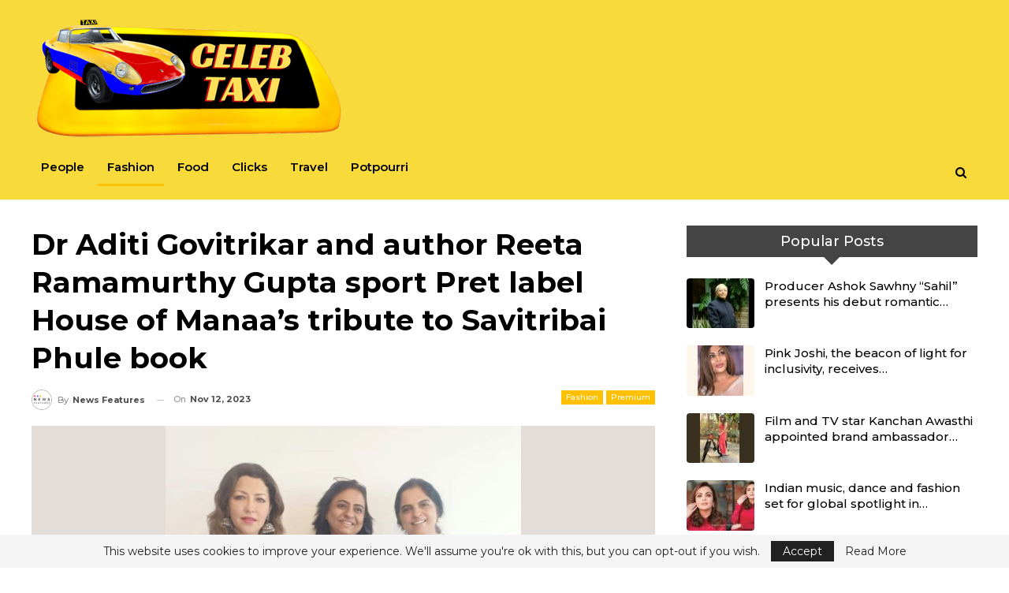

--- FILE ---
content_type: text/html; charset=UTF-8
request_url: https://celebtaxi.com/fashion/dr-aditi-govitrikar-and-author-reeta-ramamurthy-gupta-sport-pret-label-house-of-manaas-tribute-to-savitribai-phule-book/
body_size: 83259
content:
	<!DOCTYPE html>
		<!--[if IE 8]>
	<html class="ie ie8" lang="en-GB"> <![endif]-->
	<!--[if IE 9]>
	<html class="ie ie9" lang="en-GB"> <![endif]-->
	<!--[if gt IE 9]><!-->
<html lang="en-GB"> <!--<![endif]-->
	<head>
				<meta charset="UTF-8">
		<meta http-equiv="X-UA-Compatible" content="IE=edge">
		<meta name="viewport" content="width=device-width, initial-scale=1.0">
		<link rel="pingback" href="https://celebtaxi.com/xmlrpc.php"/>

		<title>Dr Aditi Govitrikar and author Reeta Ramamurthy Gupta sport Pret label House of Manaa&#039;s tribute to Savitribai Phule book - Celeb Taxi</title>
<meta name='robots' content='max-image-preview:large' />

<!-- This site is optimized with the Yoast SEO Premium plugin v13.3 - https://yoast.com/wordpress/plugins/seo/ -->
<meta name="robots" content="max-snippet:-1, max-image-preview:large, max-video-preview:-1"/>
<link rel="canonical" href="https://celebtaxi.com/fashion/dr-aditi-govitrikar-and-author-reeta-ramamurthy-gupta-sport-pret-label-house-of-manaas-tribute-to-savitribai-phule-book/" />
<meta property="og:locale" content="en_GB" />
<meta property="og:type" content="article" />
<meta property="og:title" content="Dr Aditi Govitrikar and author Reeta Ramamurthy Gupta sport Pret label House of Manaa&#039;s tribute to Savitribai Phule book - Celeb Taxi" />
<meta property="og:description" content="For the first time ever, a book cover has inspired a fashion line. Limited edition kurtis Featuring the Cover of Reeta Ramamurthy Gupta’s &#8220;Savitribai Phule: Her Life, Her Relationships, Her Legacy,&#8221; published by Harper Collins are the rage! Mumbai (Maharashtra) [India]: In a delightful fusion of literature and fashion, pret label House of Manaa joined &hellip;" />
<meta property="og:url" content="https://celebtaxi.com/fashion/dr-aditi-govitrikar-and-author-reeta-ramamurthy-gupta-sport-pret-label-house-of-manaas-tribute-to-savitribai-phule-book/" />
<meta property="og:site_name" content="Celeb Taxi" />
<meta property="article:tag" content="Bela Chitalia" />
<meta property="article:tag" content="Dr Aditi Govitrikar" />
<meta property="article:tag" content="House of Manaa" />
<meta property="article:tag" content="Reeta Ramamu" />
<meta property="article:tag" content="Savitribai Phule" />
<meta property="article:section" content="Fashion" />
<meta property="article:published_time" content="2023-11-12T03:31:22+00:00" />
<meta property="article:modified_time" content="2023-11-12T04:10:40+00:00" />
<meta property="og:updated_time" content="2023-11-12T04:10:40+00:00" />
<meta property="og:image" content="https://celebtaxi.com/wp-content/uploads/2023/11/dr-aditi-govitrikar-and-author-reeta-ramamurthy-gupta-sport-pret-label-house-of-maanas-tribute-to-savitribai-phule-book.jpg" />
<meta property="og:image:secure_url" content="https://celebtaxi.com/wp-content/uploads/2023/11/dr-aditi-govitrikar-and-author-reeta-ramamurthy-gupta-sport-pret-label-house-of-maanas-tribute-to-savitribai-phule-book.jpg" />
<meta property="og:image:width" content="1200" />
<meta property="og:image:height" content="675" />
<meta name="twitter:card" content="summary_large_image" />
<meta name="twitter:description" content="For the first time ever, a book cover has inspired a fashion line. Limited edition kurtis Featuring the Cover of Reeta Ramamurthy Gupta’s &#8220;Savitribai Phule: Her Life, Her Relationships, Her Legacy,&#8221; published by Harper Collins are the rage! Mumbai (Maharashtra) [India]: In a delightful fusion of literature and fashion, pret label House of Manaa joined [&hellip;]" />
<meta name="twitter:title" content="Dr Aditi Govitrikar and author Reeta Ramamurthy Gupta sport Pret label House of Manaa&#039;s tribute to Savitribai Phule book - Celeb Taxi" />
<meta name="twitter:image" content="https://celebtaxi.com/wp-content/uploads/2023/11/dr-aditi-govitrikar-and-author-reeta-ramamurthy-gupta-sport-pret-label-house-of-maanas-tribute-to-savitribai-phule-book.jpg" />
<script type='application/ld+json' class='yoast-schema-graph yoast-schema-graph--main'>{"@context":"https://schema.org","@graph":[{"@type":"WebSite","@id":"https://celebtaxi.com/#website","url":"https://celebtaxi.com/","name":"Celeb Taxi","inLanguage":"en-GB","potentialAction":[{"@type":"SearchAction","target":"https://celebtaxi.com/?s={search_term_string}","query-input":"required name=search_term_string"}]},{"@type":"ImageObject","@id":"https://celebtaxi.com/fashion/dr-aditi-govitrikar-and-author-reeta-ramamurthy-gupta-sport-pret-label-house-of-manaas-tribute-to-savitribai-phule-book/#primaryimage","inLanguage":"en-GB","url":"https://celebtaxi.com/wp-content/uploads/2023/11/dr-aditi-govitrikar-and-author-reeta-ramamurthy-gupta-sport-pret-label-house-of-maanas-tribute-to-savitribai-phule-book.jpg","width":1200,"height":675},{"@type":"WebPage","@id":"https://celebtaxi.com/fashion/dr-aditi-govitrikar-and-author-reeta-ramamurthy-gupta-sport-pret-label-house-of-manaas-tribute-to-savitribai-phule-book/#webpage","url":"https://celebtaxi.com/fashion/dr-aditi-govitrikar-and-author-reeta-ramamurthy-gupta-sport-pret-label-house-of-manaas-tribute-to-savitribai-phule-book/","name":"Dr Aditi Govitrikar and author Reeta Ramamurthy Gupta sport Pret label House of Manaa&#039;s tribute to Savitribai Phule book - Celeb Taxi","isPartOf":{"@id":"https://celebtaxi.com/#website"},"inLanguage":"en-GB","primaryImageOfPage":{"@id":"https://celebtaxi.com/fashion/dr-aditi-govitrikar-and-author-reeta-ramamurthy-gupta-sport-pret-label-house-of-manaas-tribute-to-savitribai-phule-book/#primaryimage"},"datePublished":"2023-11-12T03:31:22+00:00","dateModified":"2023-11-12T04:10:40+00:00","author":{"@id":"https://celebtaxi.com/#/schema/person/e0b48b25fe73f97e3b58c164b3c6ad42"},"potentialAction":[{"@type":"ReadAction","target":["https://celebtaxi.com/fashion/dr-aditi-govitrikar-and-author-reeta-ramamurthy-gupta-sport-pret-label-house-of-manaas-tribute-to-savitribai-phule-book/"]}]},{"@type":["Person"],"@id":"https://celebtaxi.com/#/schema/person/e0b48b25fe73f97e3b58c164b3c6ad42","name":"News Features","image":{"@type":"ImageObject","@id":"https://celebtaxi.com/#authorlogo","inLanguage":"en-GB","url":"https://secure.gravatar.com/avatar/03243c13f42c19a9587ea2cbd11c3d8df5e4d312bbc773cca6c6814aeab45fca?s=96&d=mm&r=g","caption":"News Features"},"description":"News Features covers the whole spectrum of news, including national, world, business, tech, sports, travel, fashion, music and entertainment news.","sameAs":[]}]}</script>
<!-- / Yoast SEO Premium plugin. -->

<link rel='dns-prefetch' href='//fonts.googleapis.com' />
<link rel="alternate" type="application/rss+xml" title="Celeb Taxi &raquo; Feed" href="https://celebtaxi.com/feed/" />
<link rel="alternate" type="application/rss+xml" title="Celeb Taxi &raquo; Comments Feed" href="https://celebtaxi.com/comments/feed/" />
<link rel="alternate" type="application/rss+xml" title="Celeb Taxi &raquo; Dr Aditi Govitrikar and author Reeta Ramamurthy Gupta sport Pret label House of Manaa&#8217;s tribute to Savitribai Phule book Comments Feed" href="https://celebtaxi.com/fashion/dr-aditi-govitrikar-and-author-reeta-ramamurthy-gupta-sport-pret-label-house-of-manaas-tribute-to-savitribai-phule-book/feed/" />
<link rel="alternate" title="oEmbed (JSON)" type="application/json+oembed" href="https://celebtaxi.com/wp-json/oembed/1.0/embed?url=https%3A%2F%2Fcelebtaxi.com%2Ffashion%2Fdr-aditi-govitrikar-and-author-reeta-ramamurthy-gupta-sport-pret-label-house-of-manaas-tribute-to-savitribai-phule-book%2F" />
<link rel="alternate" title="oEmbed (XML)" type="text/xml+oembed" href="https://celebtaxi.com/wp-json/oembed/1.0/embed?url=https%3A%2F%2Fcelebtaxi.com%2Ffashion%2Fdr-aditi-govitrikar-and-author-reeta-ramamurthy-gupta-sport-pret-label-house-of-manaas-tribute-to-savitribai-phule-book%2F&#038;format=xml" />
<style id='wp-img-auto-sizes-contain-inline-css' type='text/css'>
img:is([sizes=auto i],[sizes^="auto," i]){contain-intrinsic-size:3000px 1500px}
/*# sourceURL=wp-img-auto-sizes-contain-inline-css */
</style>
<style id='wp-emoji-styles-inline-css' type='text/css'>

	img.wp-smiley, img.emoji {
		display: inline !important;
		border: none !important;
		box-shadow: none !important;
		height: 1em !important;
		width: 1em !important;
		margin: 0 0.07em !important;
		vertical-align: -0.1em !important;
		background: none !important;
		padding: 0 !important;
	}
/*# sourceURL=wp-emoji-styles-inline-css */
</style>
<style id='wp-block-library-inline-css' type='text/css'>
:root{--wp-block-synced-color:#7a00df;--wp-block-synced-color--rgb:122,0,223;--wp-bound-block-color:var(--wp-block-synced-color);--wp-editor-canvas-background:#ddd;--wp-admin-theme-color:#007cba;--wp-admin-theme-color--rgb:0,124,186;--wp-admin-theme-color-darker-10:#006ba1;--wp-admin-theme-color-darker-10--rgb:0,107,160.5;--wp-admin-theme-color-darker-20:#005a87;--wp-admin-theme-color-darker-20--rgb:0,90,135;--wp-admin-border-width-focus:2px}@media (min-resolution:192dpi){:root{--wp-admin-border-width-focus:1.5px}}.wp-element-button{cursor:pointer}:root .has-very-light-gray-background-color{background-color:#eee}:root .has-very-dark-gray-background-color{background-color:#313131}:root .has-very-light-gray-color{color:#eee}:root .has-very-dark-gray-color{color:#313131}:root .has-vivid-green-cyan-to-vivid-cyan-blue-gradient-background{background:linear-gradient(135deg,#00d084,#0693e3)}:root .has-purple-crush-gradient-background{background:linear-gradient(135deg,#34e2e4,#4721fb 50%,#ab1dfe)}:root .has-hazy-dawn-gradient-background{background:linear-gradient(135deg,#faaca8,#dad0ec)}:root .has-subdued-olive-gradient-background{background:linear-gradient(135deg,#fafae1,#67a671)}:root .has-atomic-cream-gradient-background{background:linear-gradient(135deg,#fdd79a,#004a59)}:root .has-nightshade-gradient-background{background:linear-gradient(135deg,#330968,#31cdcf)}:root .has-midnight-gradient-background{background:linear-gradient(135deg,#020381,#2874fc)}:root{--wp--preset--font-size--normal:16px;--wp--preset--font-size--huge:42px}.has-regular-font-size{font-size:1em}.has-larger-font-size{font-size:2.625em}.has-normal-font-size{font-size:var(--wp--preset--font-size--normal)}.has-huge-font-size{font-size:var(--wp--preset--font-size--huge)}.has-text-align-center{text-align:center}.has-text-align-left{text-align:left}.has-text-align-right{text-align:right}.has-fit-text{white-space:nowrap!important}#end-resizable-editor-section{display:none}.aligncenter{clear:both}.items-justified-left{justify-content:flex-start}.items-justified-center{justify-content:center}.items-justified-right{justify-content:flex-end}.items-justified-space-between{justify-content:space-between}.screen-reader-text{border:0;clip-path:inset(50%);height:1px;margin:-1px;overflow:hidden;padding:0;position:absolute;width:1px;word-wrap:normal!important}.screen-reader-text:focus{background-color:#ddd;clip-path:none;color:#444;display:block;font-size:1em;height:auto;left:5px;line-height:normal;padding:15px 23px 14px;text-decoration:none;top:5px;width:auto;z-index:100000}html :where(.has-border-color){border-style:solid}html :where([style*=border-top-color]){border-top-style:solid}html :where([style*=border-right-color]){border-right-style:solid}html :where([style*=border-bottom-color]){border-bottom-style:solid}html :where([style*=border-left-color]){border-left-style:solid}html :where([style*=border-width]){border-style:solid}html :where([style*=border-top-width]){border-top-style:solid}html :where([style*=border-right-width]){border-right-style:solid}html :where([style*=border-bottom-width]){border-bottom-style:solid}html :where([style*=border-left-width]){border-left-style:solid}html :where(img[class*=wp-image-]){height:auto;max-width:100%}:where(figure){margin:0 0 1em}html :where(.is-position-sticky){--wp-admin--admin-bar--position-offset:var(--wp-admin--admin-bar--height,0px)}@media screen and (max-width:600px){html :where(.is-position-sticky){--wp-admin--admin-bar--position-offset:0px}}

/*# sourceURL=wp-block-library-inline-css */
</style><style id='global-styles-inline-css' type='text/css'>
:root{--wp--preset--aspect-ratio--square: 1;--wp--preset--aspect-ratio--4-3: 4/3;--wp--preset--aspect-ratio--3-4: 3/4;--wp--preset--aspect-ratio--3-2: 3/2;--wp--preset--aspect-ratio--2-3: 2/3;--wp--preset--aspect-ratio--16-9: 16/9;--wp--preset--aspect-ratio--9-16: 9/16;--wp--preset--color--black: #000000;--wp--preset--color--cyan-bluish-gray: #abb8c3;--wp--preset--color--white: #ffffff;--wp--preset--color--pale-pink: #f78da7;--wp--preset--color--vivid-red: #cf2e2e;--wp--preset--color--luminous-vivid-orange: #ff6900;--wp--preset--color--luminous-vivid-amber: #fcb900;--wp--preset--color--light-green-cyan: #7bdcb5;--wp--preset--color--vivid-green-cyan: #00d084;--wp--preset--color--pale-cyan-blue: #8ed1fc;--wp--preset--color--vivid-cyan-blue: #0693e3;--wp--preset--color--vivid-purple: #9b51e0;--wp--preset--gradient--vivid-cyan-blue-to-vivid-purple: linear-gradient(135deg,rgb(6,147,227) 0%,rgb(155,81,224) 100%);--wp--preset--gradient--light-green-cyan-to-vivid-green-cyan: linear-gradient(135deg,rgb(122,220,180) 0%,rgb(0,208,130) 100%);--wp--preset--gradient--luminous-vivid-amber-to-luminous-vivid-orange: linear-gradient(135deg,rgb(252,185,0) 0%,rgb(255,105,0) 100%);--wp--preset--gradient--luminous-vivid-orange-to-vivid-red: linear-gradient(135deg,rgb(255,105,0) 0%,rgb(207,46,46) 100%);--wp--preset--gradient--very-light-gray-to-cyan-bluish-gray: linear-gradient(135deg,rgb(238,238,238) 0%,rgb(169,184,195) 100%);--wp--preset--gradient--cool-to-warm-spectrum: linear-gradient(135deg,rgb(74,234,220) 0%,rgb(151,120,209) 20%,rgb(207,42,186) 40%,rgb(238,44,130) 60%,rgb(251,105,98) 80%,rgb(254,248,76) 100%);--wp--preset--gradient--blush-light-purple: linear-gradient(135deg,rgb(255,206,236) 0%,rgb(152,150,240) 100%);--wp--preset--gradient--blush-bordeaux: linear-gradient(135deg,rgb(254,205,165) 0%,rgb(254,45,45) 50%,rgb(107,0,62) 100%);--wp--preset--gradient--luminous-dusk: linear-gradient(135deg,rgb(255,203,112) 0%,rgb(199,81,192) 50%,rgb(65,88,208) 100%);--wp--preset--gradient--pale-ocean: linear-gradient(135deg,rgb(255,245,203) 0%,rgb(182,227,212) 50%,rgb(51,167,181) 100%);--wp--preset--gradient--electric-grass: linear-gradient(135deg,rgb(202,248,128) 0%,rgb(113,206,126) 100%);--wp--preset--gradient--midnight: linear-gradient(135deg,rgb(2,3,129) 0%,rgb(40,116,252) 100%);--wp--preset--font-size--small: 13px;--wp--preset--font-size--medium: 20px;--wp--preset--font-size--large: 36px;--wp--preset--font-size--x-large: 42px;--wp--preset--spacing--20: 0.44rem;--wp--preset--spacing--30: 0.67rem;--wp--preset--spacing--40: 1rem;--wp--preset--spacing--50: 1.5rem;--wp--preset--spacing--60: 2.25rem;--wp--preset--spacing--70: 3.38rem;--wp--preset--spacing--80: 5.06rem;--wp--preset--shadow--natural: 6px 6px 9px rgba(0, 0, 0, 0.2);--wp--preset--shadow--deep: 12px 12px 50px rgba(0, 0, 0, 0.4);--wp--preset--shadow--sharp: 6px 6px 0px rgba(0, 0, 0, 0.2);--wp--preset--shadow--outlined: 6px 6px 0px -3px rgb(255, 255, 255), 6px 6px rgb(0, 0, 0);--wp--preset--shadow--crisp: 6px 6px 0px rgb(0, 0, 0);}:where(.is-layout-flex){gap: 0.5em;}:where(.is-layout-grid){gap: 0.5em;}body .is-layout-flex{display: flex;}.is-layout-flex{flex-wrap: wrap;align-items: center;}.is-layout-flex > :is(*, div){margin: 0;}body .is-layout-grid{display: grid;}.is-layout-grid > :is(*, div){margin: 0;}:where(.wp-block-columns.is-layout-flex){gap: 2em;}:where(.wp-block-columns.is-layout-grid){gap: 2em;}:where(.wp-block-post-template.is-layout-flex){gap: 1.25em;}:where(.wp-block-post-template.is-layout-grid){gap: 1.25em;}.has-black-color{color: var(--wp--preset--color--black) !important;}.has-cyan-bluish-gray-color{color: var(--wp--preset--color--cyan-bluish-gray) !important;}.has-white-color{color: var(--wp--preset--color--white) !important;}.has-pale-pink-color{color: var(--wp--preset--color--pale-pink) !important;}.has-vivid-red-color{color: var(--wp--preset--color--vivid-red) !important;}.has-luminous-vivid-orange-color{color: var(--wp--preset--color--luminous-vivid-orange) !important;}.has-luminous-vivid-amber-color{color: var(--wp--preset--color--luminous-vivid-amber) !important;}.has-light-green-cyan-color{color: var(--wp--preset--color--light-green-cyan) !important;}.has-vivid-green-cyan-color{color: var(--wp--preset--color--vivid-green-cyan) !important;}.has-pale-cyan-blue-color{color: var(--wp--preset--color--pale-cyan-blue) !important;}.has-vivid-cyan-blue-color{color: var(--wp--preset--color--vivid-cyan-blue) !important;}.has-vivid-purple-color{color: var(--wp--preset--color--vivid-purple) !important;}.has-black-background-color{background-color: var(--wp--preset--color--black) !important;}.has-cyan-bluish-gray-background-color{background-color: var(--wp--preset--color--cyan-bluish-gray) !important;}.has-white-background-color{background-color: var(--wp--preset--color--white) !important;}.has-pale-pink-background-color{background-color: var(--wp--preset--color--pale-pink) !important;}.has-vivid-red-background-color{background-color: var(--wp--preset--color--vivid-red) !important;}.has-luminous-vivid-orange-background-color{background-color: var(--wp--preset--color--luminous-vivid-orange) !important;}.has-luminous-vivid-amber-background-color{background-color: var(--wp--preset--color--luminous-vivid-amber) !important;}.has-light-green-cyan-background-color{background-color: var(--wp--preset--color--light-green-cyan) !important;}.has-vivid-green-cyan-background-color{background-color: var(--wp--preset--color--vivid-green-cyan) !important;}.has-pale-cyan-blue-background-color{background-color: var(--wp--preset--color--pale-cyan-blue) !important;}.has-vivid-cyan-blue-background-color{background-color: var(--wp--preset--color--vivid-cyan-blue) !important;}.has-vivid-purple-background-color{background-color: var(--wp--preset--color--vivid-purple) !important;}.has-black-border-color{border-color: var(--wp--preset--color--black) !important;}.has-cyan-bluish-gray-border-color{border-color: var(--wp--preset--color--cyan-bluish-gray) !important;}.has-white-border-color{border-color: var(--wp--preset--color--white) !important;}.has-pale-pink-border-color{border-color: var(--wp--preset--color--pale-pink) !important;}.has-vivid-red-border-color{border-color: var(--wp--preset--color--vivid-red) !important;}.has-luminous-vivid-orange-border-color{border-color: var(--wp--preset--color--luminous-vivid-orange) !important;}.has-luminous-vivid-amber-border-color{border-color: var(--wp--preset--color--luminous-vivid-amber) !important;}.has-light-green-cyan-border-color{border-color: var(--wp--preset--color--light-green-cyan) !important;}.has-vivid-green-cyan-border-color{border-color: var(--wp--preset--color--vivid-green-cyan) !important;}.has-pale-cyan-blue-border-color{border-color: var(--wp--preset--color--pale-cyan-blue) !important;}.has-vivid-cyan-blue-border-color{border-color: var(--wp--preset--color--vivid-cyan-blue) !important;}.has-vivid-purple-border-color{border-color: var(--wp--preset--color--vivid-purple) !important;}.has-vivid-cyan-blue-to-vivid-purple-gradient-background{background: var(--wp--preset--gradient--vivid-cyan-blue-to-vivid-purple) !important;}.has-light-green-cyan-to-vivid-green-cyan-gradient-background{background: var(--wp--preset--gradient--light-green-cyan-to-vivid-green-cyan) !important;}.has-luminous-vivid-amber-to-luminous-vivid-orange-gradient-background{background: var(--wp--preset--gradient--luminous-vivid-amber-to-luminous-vivid-orange) !important;}.has-luminous-vivid-orange-to-vivid-red-gradient-background{background: var(--wp--preset--gradient--luminous-vivid-orange-to-vivid-red) !important;}.has-very-light-gray-to-cyan-bluish-gray-gradient-background{background: var(--wp--preset--gradient--very-light-gray-to-cyan-bluish-gray) !important;}.has-cool-to-warm-spectrum-gradient-background{background: var(--wp--preset--gradient--cool-to-warm-spectrum) !important;}.has-blush-light-purple-gradient-background{background: var(--wp--preset--gradient--blush-light-purple) !important;}.has-blush-bordeaux-gradient-background{background: var(--wp--preset--gradient--blush-bordeaux) !important;}.has-luminous-dusk-gradient-background{background: var(--wp--preset--gradient--luminous-dusk) !important;}.has-pale-ocean-gradient-background{background: var(--wp--preset--gradient--pale-ocean) !important;}.has-electric-grass-gradient-background{background: var(--wp--preset--gradient--electric-grass) !important;}.has-midnight-gradient-background{background: var(--wp--preset--gradient--midnight) !important;}.has-small-font-size{font-size: var(--wp--preset--font-size--small) !important;}.has-medium-font-size{font-size: var(--wp--preset--font-size--medium) !important;}.has-large-font-size{font-size: var(--wp--preset--font-size--large) !important;}.has-x-large-font-size{font-size: var(--wp--preset--font-size--x-large) !important;}
/*# sourceURL=global-styles-inline-css */
</style>

<style id='classic-theme-styles-inline-css' type='text/css'>
/*! This file is auto-generated */
.wp-block-button__link{color:#fff;background-color:#32373c;border-radius:9999px;box-shadow:none;text-decoration:none;padding:calc(.667em + 2px) calc(1.333em + 2px);font-size:1.125em}.wp-block-file__button{background:#32373c;color:#fff;text-decoration:none}
/*# sourceURL=/wp-includes/css/classic-themes.min.css */
</style>
<link rel='stylesheet' id='publisher-child-css' href='https://celebtaxi.com/wp-content/themes/publisher-child/style.css?ver=1.0.0' type='text/css' media='all' />
<link rel='stylesheet' id='better-framework-main-fonts-css' href='https://fonts.googleapis.com/css?family=Montserrat:400,500,600,700%7CRoboto:400,500,400italic%7CLato:400&#038;display=swap' type='text/css' media='all' />
<script type="text/javascript" src="https://celebtaxi.com/wp-includes/js/jquery/jquery.min.js?ver=3.7.1" id="jquery-core-js"></script>
<script type="text/javascript" src="https://celebtaxi.com/wp-includes/js/jquery/jquery-migrate.min.js?ver=3.4.1" id="jquery-migrate-js"></script>
<link rel="https://api.w.org/" href="https://celebtaxi.com/wp-json/" /><link rel="alternate" title="JSON" type="application/json" href="https://celebtaxi.com/wp-json/wp/v2/posts/1745" /><link rel="EditURI" type="application/rsd+xml" title="RSD" href="https://celebtaxi.com/xmlrpc.php?rsd" />
<meta name="generator" content="WordPress 6.9" />
<link rel='shortlink' href='https://celebtaxi.com/?p=1745' />
    <style type="text/css">
        #cseo-product-gallery {
            width: 500pt;
            margin: 0 auto;
            padding: 20pt;
            border-color: #ccc;
            border-width: 1pt;
            border-style: solid;
            border-radius: 4pt;
        }
        #cseo-product-galley-fullimage {
            list-style: none;
            width: auto;
            height: 400pt;
            margin: 0pt;
            padding: 0pt;
            overflow: hidden;
        }
        #cseo-product-galley-fullimage li img {
            display: block;
            margin: 0 auto;
            width: auto;
            height: 400pt;
        }
        #cseo-product-galley-thumbimage {
            list-style: none;
            overflow: hidden;
            float: left;
        }
        #cseo-product-galley-thumbimage li {
            float: left;
        }
        #cseo-product-galley-thumbimage li img {
            position:relative;
            float: left;
            border: 1pt solid white;
            opacity: 0.7;
            width: auto;
            height: 50pt;
            border-style: solid;
            border-width: 1px;
            border-color: transparent;
        }
        #cseo-product-galley-thumbimage li img:hover {
            opacity: 1;
            border-style: solid;
            border-color: #eee;
        }
        .cseo-product-galley-button {
            font-family: Arial,Helvetica,sans-serif;
            font-size: 32pt;
            font-weight: bold;
            box-shadow: 1pt 1pt 1pt 0 rgba(0, 0, 0, 0.4);
            border-radius :12pt;
            background-image: linear-gradient(#ffe700, #ff9700);
            text-decoration: none !important;
            cursor: pointer;
            color: black !important;
            border-width: 2pt;
            border-style: solid;
            border-color: #ff9100;
            padding: 12pt 28pt;
        }
        .cseo-product-galley-button:hover {
            margin: 1pt 1pt;
            color: black;
            background-image: linear-gradient(#ffd700, #ff8700);
        }
    </style>
    <meta name="generator" content="Powered by WPBakery Page Builder - drag and drop page builder for WordPress."/>
<script type="application/ld+json">{
    "@context": "http://schema.org/",
    "@type": "Organization",
    "@id": "#organization",
    "logo": {
        "@type": "ImageObject",
        "url": "https://celebtaxi.com/wp-content/uploads/2022/02/Celeb-Taxi-New-Logo-10.png"
    },
    "url": "https://celebtaxi.com/",
    "name": "Celeb Taxi",
    "description": ""
}</script>
<script type="application/ld+json">{
    "@context": "http://schema.org/",
    "@type": "WebSite",
    "name": "Celeb Taxi",
    "alternateName": "",
    "url": "https://celebtaxi.com/"
}</script>
<script type="application/ld+json">{
    "@context": "http://schema.org/",
    "@type": "NewsArticle",
    "headline": "Dr Aditi Govitrikar and author Reeta Ramamurthy Gupta sport Pret label House of Manaa's tribute to Savitribai Phule book",
    "description": "For the first time ever, a book cover has inspired a fashion line.Limited edition kurtis Featuring the Cover of Reeta Ramamurthy Gupta\u2019s \"Savitribai Phule: Her Life, Her Relationships, Her Legacy,\" published by Harper Collins are the rage!Mumbai (Mah",
    "datePublished": "2023-11-12",
    "dateModified": "2023-11-12",
    "author": {
        "@type": "Person",
        "@id": "#person-NewsFeatures",
        "name": "News Features"
    },
    "image": "https://celebtaxi.com/wp-content/uploads/2023/11/dr-aditi-govitrikar-and-author-reeta-ramamurthy-gupta-sport-pret-label-house-of-maanas-tribute-to-savitribai-phule-book.jpg",
    "interactionStatistic": [
        {
            "@type": "InteractionCounter",
            "interactionType": "http://schema.org/CommentAction",
            "userInteractionCount": "0"
        }
    ],
    "publisher": {
        "@id": "#organization"
    },
    "mainEntityOfPage": "https://celebtaxi.com/fashion/dr-aditi-govitrikar-and-author-reeta-ramamurthy-gupta-sport-pret-label-house-of-manaas-tribute-to-savitribai-phule-book/"
}</script>
<link rel='stylesheet' id='bf-minifed-css-1' href='https://celebtaxi.com/wp-content/bs-booster-cache/9ccf09ffdbd523c509508c82babbc226.css' type='text/css' media='all' />
<link rel='stylesheet' id='7.11.0-1767771166' href='https://celebtaxi.com/wp-content/bs-booster-cache/113284042148dee415634ce0fd69cc85.css' type='text/css' media='all' />
<link rel="icon" href="https://celebtaxi.com/wp-content/uploads/2022/02/cropped-Celeb-Taxi-New-favicon-10-32x32.png" sizes="32x32" />
<link rel="icon" href="https://celebtaxi.com/wp-content/uploads/2022/02/cropped-Celeb-Taxi-New-favicon-10-192x192.png" sizes="192x192" />
<link rel="apple-touch-icon" href="https://celebtaxi.com/wp-content/uploads/2022/02/cropped-Celeb-Taxi-New-favicon-10-180x180.png" />
<meta name="msapplication-TileImage" content="https://celebtaxi.com/wp-content/uploads/2022/02/cropped-Celeb-Taxi-New-favicon-10-270x270.png" />
<noscript><style> .wpb_animate_when_almost_visible { opacity: 1; }</style></noscript>	</head>

<body class="wp-singular post-template-default single single-post postid-1745 single-format-standard wp-theme-publisher wp-child-theme-publisher-child bs-theme bs-publisher bs-publisher-funny-mag ltr close-rh page-layout-2-col page-layout-2-col-right full-width active-sticky-sidebar main-menu-sticky-smart main-menu-boxed active-ajax-search single-prim-cat-86 single-cat-86 single-cat-165  wpb-js-composer js-comp-ver-6.7.0 vc_responsive bs-ll-a" dir="ltr">
		<div class="main-wrap content-main-wrap">
			<header id="header" class="site-header header-style-2 boxed" itemscope="itemscope" itemtype="https://schema.org/WPHeader">

				<div class="header-inner">
			<div class="content-wrap">
				<div class="container">
					<div class="row">
						<div class="row-height">
							<div class="logo-col col-xs-12">
								<div class="col-inside">
									<div id="site-branding" class="site-branding">
	<p  id="site-title" class="logo h1 img-logo">
	<a href="https://celebtaxi.com/" itemprop="url" rel="home">
					<img id="site-logo" src="https://celebtaxi.com/wp-content/uploads/2022/02/Celeb-Taxi-New-Logo-10.png"
			     alt="Celeb Taxi"  />

			<span class="site-title">Celeb Taxi - </span>
				</a>
</p>
</div><!-- .site-branding -->
								</div>
							</div>
													</div>
					</div>
				</div>
			</div>
		</div>

		<div id="menu-main" class="menu main-menu-wrapper show-search-item menu-actions-btn-width-1" role="navigation" itemscope="itemscope" itemtype="https://schema.org/SiteNavigationElement">
	<div class="main-menu-inner">
		<div class="content-wrap">
			<div class="container">

				<nav class="main-menu-container">
					<ul id="main-navigation" class="main-menu menu bsm-pure clearfix">
						<li id="menu-item-705" class="menu-item menu-item-type-taxonomy menu-item-object-category menu-term-1 better-anim-fade menu-item-705"><a href="https://celebtaxi.com/people/">People</a></li>
<li id="menu-item-698" class="menu-item menu-item-type-taxonomy menu-item-object-category current-post-ancestor current-menu-parent current-post-parent menu-term-86 better-anim-fade menu-item-698"><a href="https://celebtaxi.com/fashion/">Fashion</a></li>
<li id="menu-item-701" class="menu-item menu-item-type-taxonomy menu-item-object-category menu-term-87 better-anim-fade menu-item-701"><a href="https://celebtaxi.com/food/">Food</a></li>
<li id="menu-item-700" class="menu-item menu-item-type-taxonomy menu-item-object-category menu-term-92 better-anim-fade menu-item-700"><a href="https://celebtaxi.com/clicks/">Clicks</a></li>
<li id="menu-item-699" class="menu-item menu-item-type-taxonomy menu-item-object-category menu-term-95 better-anim-fade menu-item-699"><a href="https://celebtaxi.com/travel/">Travel</a></li>
<li id="menu-item-844" class="menu-item menu-item-type-taxonomy menu-item-object-category menu-term-99 better-anim-fade menu-item-844"><a href="https://celebtaxi.com/potpourri/">Potpourri</a></li>
					</ul><!-- #main-navigation -->
											<div class="menu-action-buttons width-1">
															<div class="search-container close">
									<span class="search-handler"><i class="fa fa-search"></i></span>

									<div class="search-box clearfix">
										<form role="search" method="get" class="search-form clearfix" action="https://celebtaxi.com">
	<input type="search" class="search-field"
	       placeholder="Search..."
	       value="" name="s"
	       title="Search for:"
	       autocomplete="off">
	<input type="submit" class="search-submit" value="Search">
</form><!-- .search-form -->
									</div>
								</div>
														</div>
										</nav><!-- .main-menu-container -->

			</div>
		</div>
	</div>
</div><!-- .menu -->
	</header><!-- .header -->
	<div class="rh-header clearfix dark deferred-block-exclude">
		<div class="rh-container clearfix">

			<div class="menu-container close">
				<span class="menu-handler"><span class="lines"></span></span>
			</div><!-- .menu-container -->

			<div class="logo-container rh-img-logo">
				<a href="https://celebtaxi.com/" itemprop="url" rel="home">
											<img src="https://celebtaxi.com/wp-content/uploads/2022/02/Celeb-Taxi-New-Logo-10.png"
						     alt="Celeb Taxi"  />				</a>
			</div><!-- .logo-container -->
		</div><!-- .rh-container -->
	</div><!-- .rh-header -->
<div class="content-wrap">
		<main id="content" class="content-container">

		<div class="container layout-2-col layout-2-col-1 layout-right-sidebar post-template-1">
			<div class="row main-section">
										<div class="col-sm-8 content-column">
								<div class="single-container">
		<article id="post-1745" class="post-1745 post type-post status-publish format-standard has-post-thumbnail  category-fashion category-premium tag-bela-chitalia tag-dr-aditi-govitrikar tag-house-of-manaa tag-reeta-ramamu tag-savitribai-phule single-post-content has-thumbnail">
						<div class="post-header post-tp-1-header">
									<h1 class="single-post-title">
						<span class="post-title" itemprop="headline">Dr Aditi Govitrikar and author Reeta Ramamurthy Gupta sport Pret label House of Manaa&#8217;s tribute to Savitribai Phule book</span></h1>
										<div class="post-meta-wrap clearfix">
						<div class="term-badges "><span class="term-badge term-86"><a href="https://celebtaxi.com/fashion/">Fashion</a></span><span class="term-badge term-165"><a href="https://celebtaxi.com/premium/">Premium</a></span></div><div class="post-meta single-post-meta">
			<a href="https://celebtaxi.com/author/newsfeatures/"
		   title="Browse Author Articles"
		   class="post-author-a post-author-avatar">
			<img alt=''  data-src='https://secure.gravatar.com/avatar/03243c13f42c19a9587ea2cbd11c3d8df5e4d312bbc773cca6c6814aeab45fca?s=26&d=mm&r=g' class='avatar avatar-26 photo avatar-default' height='26' width='26' /><span class="post-author-name">By <b>News Features</b></span>		</a>
					<span class="time"><time class="post-published updated"
			                         datetime="2023-11-12T08:31:22+05:30">On <b>Nov 12, 2023</b></time></span>
			</div>
					</div>
									<div class="single-featured">
					<figure><img  width="1200" height="675" alt="" data-src="https://celebtaxi.com/wp-content/uploads/2023/11/dr-aditi-govitrikar-and-author-reeta-ramamurthy-gupta-sport-pret-label-house-of-maanas-tribute-to-savitribai-phule-book.jpg">							<figcaption class="wp-caption-text">Dr Aditi Govitrikar Bela Chitalia and Reeta Ramamurthy Gupta</figcaption>
							</figure>
											</div>
			</div>
					<div class="post-share single-post-share top-share clearfix style-2">
			<div class="post-share-btn-group">
							</div>
						<div class="share-handler-wrap ">
				<span class="share-handler post-share-btn rank-default">
					<i class="bf-icon  fa fa-share-alt"></i>						<b class="text">Share</b>
										</span>
				<span class="social-item facebook has-title"><a href="https://www.facebook.com/sharer.php?u=https%3A%2F%2Fcelebtaxi.com%2Ffashion%2Fdr-aditi-govitrikar-and-author-reeta-ramamurthy-gupta-sport-pret-label-house-of-manaas-tribute-to-savitribai-phule-book%2F" target="_blank" rel="nofollow noreferrer" class="bs-button-el" onclick="window.open(this.href, 'share-facebook','left=50,top=50,width=600,height=320,toolbar=0'); return false;"><span class="icon"><i class="bf-icon fa fa-facebook"></i></span><span class="item-title">Facebook</span></a></span><span class="social-item twitter has-title"><a href="https://twitter.com/share?text=Dr Aditi Govitrikar and author Reeta Ramamurthy Gupta sport Pret label House of Manaa&#8217;s tribute to Savitribai Phule book&url=https%3A%2F%2Fcelebtaxi.com%2Ffashion%2Fdr-aditi-govitrikar-and-author-reeta-ramamurthy-gupta-sport-pret-label-house-of-manaas-tribute-to-savitribai-phule-book%2F" target="_blank" rel="nofollow noreferrer" class="bs-button-el" onclick="window.open(this.href, 'share-twitter','left=50,top=50,width=600,height=320,toolbar=0'); return false;"><span class="icon"><i class="bf-icon fa fa-twitter"></i></span><span class="item-title">Twitter</span></a></span><span class="social-item google_plus has-title"><a href="https://plus.google.com/share?url=https%3A%2F%2Fcelebtaxi.com%2Ffashion%2Fdr-aditi-govitrikar-and-author-reeta-ramamurthy-gupta-sport-pret-label-house-of-manaas-tribute-to-savitribai-phule-book%2F" target="_blank" rel="nofollow noreferrer" class="bs-button-el" onclick="window.open(this.href, 'share-google_plus','left=50,top=50,width=600,height=320,toolbar=0'); return false;"><span class="icon"><i class="bf-icon fa fa-google"></i></span><span class="item-title">Google+</span></a></span><span class="social-item reddit has-title"><a href="https://reddit.com/submit?url=https%3A%2F%2Fcelebtaxi.com%2Ffashion%2Fdr-aditi-govitrikar-and-author-reeta-ramamurthy-gupta-sport-pret-label-house-of-manaas-tribute-to-savitribai-phule-book%2F&title=Dr Aditi Govitrikar and author Reeta Ramamurthy Gupta sport Pret label House of Manaa&#8217;s tribute to Savitribai Phule book" target="_blank" rel="nofollow noreferrer" class="bs-button-el" onclick="window.open(this.href, 'share-reddit','left=50,top=50,width=600,height=320,toolbar=0'); return false;"><span class="icon"><i class="bf-icon fa fa-reddit-alien"></i></span><span class="item-title">ReddIt</span></a></span><span class="social-item whatsapp has-title"><a href="whatsapp://send?text=Dr Aditi Govitrikar and author Reeta Ramamurthy Gupta sport Pret label House of Manaa&#8217;s tribute to Savitribai Phule book %0A%0A https%3A%2F%2Fcelebtaxi.com%2Ffashion%2Fdr-aditi-govitrikar-and-author-reeta-ramamurthy-gupta-sport-pret-label-house-of-manaas-tribute-to-savitribai-phule-book%2F" target="_blank" rel="nofollow noreferrer" class="bs-button-el" onclick="window.open(this.href, 'share-whatsapp','left=50,top=50,width=600,height=320,toolbar=0'); return false;"><span class="icon"><i class="bf-icon fa fa-whatsapp"></i></span><span class="item-title">WhatsApp</span></a></span><span class="social-item pinterest has-title"><a href="https://pinterest.com/pin/create/button/?url=https%3A%2F%2Fcelebtaxi.com%2Ffashion%2Fdr-aditi-govitrikar-and-author-reeta-ramamurthy-gupta-sport-pret-label-house-of-manaas-tribute-to-savitribai-phule-book%2F&media=https://celebtaxi.com/wp-content/uploads/2023/11/dr-aditi-govitrikar-and-author-reeta-ramamurthy-gupta-sport-pret-label-house-of-maanas-tribute-to-savitribai-phule-book.jpg&description=Dr Aditi Govitrikar and author Reeta Ramamurthy Gupta sport Pret label House of Manaa&#8217;s tribute to Savitribai Phule book" target="_blank" rel="nofollow noreferrer" class="bs-button-el" onclick="window.open(this.href, 'share-pinterest','left=50,top=50,width=600,height=320,toolbar=0'); return false;"><span class="icon"><i class="bf-icon fa fa-pinterest"></i></span><span class="item-title">Pinterest</span></a></span><span class="social-item email has-title"><a href="mailto:?subject=Dr Aditi Govitrikar and author Reeta Ramamurthy Gupta sport Pret label House of Manaa&#8217;s tribute to Savitribai Phule book&body=https%3A%2F%2Fcelebtaxi.com%2Ffashion%2Fdr-aditi-govitrikar-and-author-reeta-ramamurthy-gupta-sport-pret-label-house-of-manaas-tribute-to-savitribai-phule-book%2F" target="_blank" rel="nofollow noreferrer" class="bs-button-el" onclick="window.open(this.href, 'share-email','left=50,top=50,width=600,height=320,toolbar=0'); return false;"><span class="icon"><i class="bf-icon fa fa-envelope-open"></i></span><span class="item-title">Email</span></a></span><span class="social-item facebook-messenger has-title"><a href="https://www.facebook.com/dialog/send?link=https%3A%2F%2Fcelebtaxi.com%2Ffashion%2Fdr-aditi-govitrikar-and-author-reeta-ramamurthy-gupta-sport-pret-label-house-of-manaas-tribute-to-savitribai-phule-book%2F&app_id=521270401588372&redirect_uri=https%3A%2F%2Fcelebtaxi.com%2Ffashion%2Fdr-aditi-govitrikar-and-author-reeta-ramamurthy-gupta-sport-pret-label-house-of-manaas-tribute-to-savitribai-phule-book%2F" target="_blank" rel="nofollow noreferrer" class="bs-button-el" onclick="window.open(this.href, 'share-facebook-messenger','left=50,top=50,width=600,height=320,toolbar=0'); return false;"><span class="icon"><i class="bf-icon bsfi-facebook-messenger"></i></span><span class="item-title">Facebook Messenger</span></a></span><span class="social-item linkedin has-title"><a href="https://www.linkedin.com/shareArticle?mini=true&url=https%3A%2F%2Fcelebtaxi.com%2Ffashion%2Fdr-aditi-govitrikar-and-author-reeta-ramamurthy-gupta-sport-pret-label-house-of-manaas-tribute-to-savitribai-phule-book%2F&title=Dr Aditi Govitrikar and author Reeta Ramamurthy Gupta sport Pret label House of Manaa&#8217;s tribute to Savitribai Phule book" target="_blank" rel="nofollow noreferrer" class="bs-button-el" onclick="window.open(this.href, 'share-linkedin','left=50,top=50,width=600,height=320,toolbar=0'); return false;"><span class="icon"><i class="bf-icon fa fa-linkedin"></i></span><span class="item-title">Linkedin</span></a></span><span class="social-item telegram has-title"><a href="https://telegram.me/share/url?url=https%3A%2F%2Fcelebtaxi.com%2Ffashion%2Fdr-aditi-govitrikar-and-author-reeta-ramamurthy-gupta-sport-pret-label-house-of-manaas-tribute-to-savitribai-phule-book%2F&text=Dr Aditi Govitrikar and author Reeta Ramamurthy Gupta sport Pret label House of Manaa&#8217;s tribute to Savitribai Phule book" target="_blank" rel="nofollow noreferrer" class="bs-button-el" onclick="window.open(this.href, 'share-telegram','left=50,top=50,width=600,height=320,toolbar=0'); return false;"><span class="icon"><i class="bf-icon fa fa-send"></i></span><span class="item-title">Telegram</span></a></span><span class="social-item print has-title"><a href="#" target="_blank" rel="nofollow noreferrer" class="bs-button-el" ><span class="icon"><i class="bf-icon fa fa-print"></i></span><span class="item-title">Print</span></a></span></div>		</div>
					<div class="entry-content clearfix single-post-content">
				<h4><em>For the first time ever, a book cover has inspired a fashion line.</em></h4>
<h4><em>Limited edition kurtis Featuring the Cover of Reeta Ramamurthy Gupta’s &#8220;Savitribai Phule: Her Life, Her Relationships, Her Legacy,&#8221; published by Harper Collins are the rage!</em></h4>
<p>Mumbai (Maharashtra) [India]: In a delightful fusion of literature and fashion, pret label <em>House of Manaa </em>joined hands with author Reeta Ramamurthy Gupta to pay tribute to her iconic Savitribai Phule biography titled &#8220;Savitribai Phule: Her Life, Her Relationships, Her Legacy.”  <em>House of Manaa,</em> a fashion house specialising in black and white creations, has released a limited edition collection of kurtis featuring Savitribai Phule&#8217;s book cover.</p>
<p>Bela Chitalia, Chief Designer, <em>House of Manaa</em>, a well-known name has designed  collections for several seasons for AJio, Shoppers Stop, Nykaa and Myntra for the last decade or so.  Her venture into the monochromatic House of Maana is a culmination of her vast experience as a designer. She said, “ I could not resist the cover of the Savitribai Phule biography biography written by Reeta Ramamurthy Gupta.  It is so tastefully designed by Harper Collins and of course, we too wanted to pay a tribute to Savitribai Phule, India’s first lady teacher.”</p>
<p>Speaking about the collaboration, the author Reeta Ramamurthy Gupta said, &#8220;Art in every form finds unique synergistic partners. Literature as an art form and fashion as an art form, come together in this wonderful collaboration. I am grateful for the support of Harper Collins and<em> House of Manaa.”</em></p>
<p>Dr. Aditi Govitrikar was seen recently sporting the Kurti at a book reading with the author herself.  Savitribai Phule: Her Life, Her Relationships, Her Legacy, is a book that promises to be a comprehensive and insightful portrayal of the contributions of the remarkable Savitribai Phule. As a pioneering figure in the fields of education and women&#8217;s rights, Savitribai Phule&#8217;s legacy continues to inspire generations.</p>
<p>The limited edition collection of kurtis from House of Manaa is a a collector&#8217;s item and a tribute to the legacy of a true visionary. They are available on <a href="https://houseofmanaa.com/" target="_blank" rel="noopener">https://houseofmanaa.com/</a>.</p>
<p>(NF/PNN)</p>
<p><em>If you have any objection, queries or clarification regarding this press release content, please notify us at pr.error.rectification[at]gmail.com. We will respond and rectify the situation within 24 to 48 hours.</em></p>
			</div>

					<div class="entry-terms post-tags clearfix style-4">
		<span class="terms-label"><i class="fa fa-tags"></i></span>
		<a href="https://celebtaxi.com/india-news/bela-chitalia/" rel="tag">Bela Chitalia</a><a href="https://celebtaxi.com/india-news/dr-aditi-govitrikar/" rel="tag">Dr Aditi Govitrikar</a><a href="https://celebtaxi.com/india-news/house-of-manaa/" rel="tag">House of Manaa</a><a href="https://celebtaxi.com/india-news/reeta-ramamu/" rel="tag">Reeta Ramamu</a><a href="https://celebtaxi.com/india-news/savitribai-phule/" rel="tag">Savitribai Phule</a>	</div>
		</article>
		<section class="post-author clearfix">
		<a href="https://celebtaxi.com/author/newsfeatures/"
	   title="Browse Author Articles">
		<span class="post-author-avatar" itemprop="image"><img alt=''  data-src='https://secure.gravatar.com/avatar/03243c13f42c19a9587ea2cbd11c3d8df5e4d312bbc773cca6c6814aeab45fca?s=80&d=mm&r=g' class='avatar avatar-80 photo avatar-default' height='80' width='80' /></span>
	</a>

	<div class="author-title heading-typo">
		<a class="post-author-url" href="https://celebtaxi.com/author/newsfeatures/"><span class="post-author-name">News Features</span></a>

		
			</div>

	<div class="author-links">
				<ul class="author-social-icons">
							<li class="social-item site">
					<a href="https://newsfeatures.in/"
					   target="_blank"
					   rel="nofollow noreferrer"><i class="fa fa-globe"></i></a>
				</li>
						</ul>
			</div>

	<div class="post-author-bio" itemprop="description">
		<p>News Features covers the whole spectrum of news, including national, world, business, tech, sports, travel, fashion, music and entertainment news.</p>
	</div>

</section>
	<section class="next-prev-post clearfix">

					<div class="prev-post">
				<p class="pre-title heading-typo"><i
							class="fa fa-arrow-left"></i> Prev Post				</p>
				<p class="title heading-typo"><a href="https://celebtaxi.com/potpourri/yrf-plays-the-waiting-game-with-salman-khans-ruaan-in-tiger-3/" rel="prev">YRF plays the waiting game with Salman Khan&#8217;s Ruaan in Tiger 3</a></p>
			</div>
		
					<div class="next-post">
				<p class="pre-title heading-typo">Next Post <i
							class="fa fa-arrow-right"></i></p>
				<p class="title heading-typo"><a href="https://celebtaxi.com/fashion/tasvas-grand-baarat-unveils-opulent-patna-store-a-fusion-of-tradition-and-contemporary-grooms-fashion/" rel="next">Tasva’s Grand Baarat Unveils Opulent Patna Store: A Fusion of Tradition and Contemporary Groom’s Fashion</a></p>
			</div>
		
	</section>
	</div>
<div class="post-related">

	<div class="section-heading sh-t4 sh-s5 ">

					<span class="h-text related-posts-heading">You might also like</span>
		
	</div>

	
					<div class="bs-pagination-wrapper main-term-none next_prev ">
			<div class="listing listing-thumbnail listing-tb-2 clearfix  scolumns-3 simple-grid include-last-mobile">
	<div  class="post-2277 type-post format-standard has-post-thumbnail   listing-item listing-item-thumbnail listing-item-tb-2 main-term-86">
<div class="item-inner clearfix">
			<div class="featured featured-type-featured-image">
			<div class="term-badges floated"><span class="term-badge term-86"><a href="https://celebtaxi.com/fashion/">Fashion</a></span></div>			<a  title="Cordset for Women: The Ultimate Fashion Staple" data-src="https://celebtaxi.com/wp-content/uploads/2025/04/Cordset-for-Women-The-Ultimate-Fashion-Staple-210x136.jpg" data-bs-srcset="{&quot;baseurl&quot;:&quot;https:\/\/celebtaxi.com\/wp-content\/uploads\/2025\/04\/&quot;,&quot;sizes&quot;:{&quot;86&quot;:&quot;Cordset-for-Women-The-Ultimate-Fashion-Staple-86x64.jpg&quot;,&quot;210&quot;:&quot;Cordset-for-Women-The-Ultimate-Fashion-Staple-210x136.jpg&quot;,&quot;279&quot;:&quot;Cordset-for-Women-The-Ultimate-Fashion-Staple-279x220.jpg&quot;,&quot;357&quot;:&quot;Cordset-for-Women-The-Ultimate-Fashion-Staple-357x210.jpg&quot;,&quot;750&quot;:&quot;Cordset-for-Women-The-Ultimate-Fashion-Staple-750x430.jpg&quot;,&quot;1200&quot;:&quot;Cordset-for-Women-The-Ultimate-Fashion-Staple.jpg&quot;}}"					class="img-holder" href="https://celebtaxi.com/fashion/cordset-for-women-the-ultimate-fashion-staple/"></a>
					</div>
	<p class="title">	<a class="post-url" href="https://celebtaxi.com/fashion/cordset-for-women-the-ultimate-fashion-staple/" title="Cordset for Women: The Ultimate Fashion Staple">
			<span class="post-title">
				Cordset for Women: The Ultimate Fashion Staple			</span>
	</a>
	</p></div>
</div >
<div  class="post-2089 type-post format-standard has-post-thumbnail   listing-item listing-item-thumbnail listing-item-tb-2 main-term-86">
<div class="item-inner clearfix">
			<div class="featured featured-type-featured-image">
			<div class="term-badges floated"><span class="term-badge term-86"><a href="https://celebtaxi.com/fashion/">Fashion</a></span></div>			<a  title="Janhvi Kapoor dazzles at Paris Haute Couture Week" data-src="https://celebtaxi.com/wp-content/uploads/2024/06/Janhvi-Kapoor-dazzles-at-Paris-Haute-Couture-Week.-Images-Instagram-Janhvi-Kapoor-210x136.jpg" data-bs-srcset="{&quot;baseurl&quot;:&quot;https:\/\/celebtaxi.com\/wp-content\/uploads\/2024\/06\/&quot;,&quot;sizes&quot;:{&quot;86&quot;:&quot;Janhvi-Kapoor-dazzles-at-Paris-Haute-Couture-Week.-Images-Instagram-Janhvi-Kapoor-86x64.jpg&quot;,&quot;210&quot;:&quot;Janhvi-Kapoor-dazzles-at-Paris-Haute-Couture-Week.-Images-Instagram-Janhvi-Kapoor-210x136.jpg&quot;,&quot;279&quot;:&quot;Janhvi-Kapoor-dazzles-at-Paris-Haute-Couture-Week.-Images-Instagram-Janhvi-Kapoor-279x220.jpg&quot;,&quot;357&quot;:&quot;Janhvi-Kapoor-dazzles-at-Paris-Haute-Couture-Week.-Images-Instagram-Janhvi-Kapoor-357x210.jpg&quot;,&quot;750&quot;:&quot;Janhvi-Kapoor-dazzles-at-Paris-Haute-Couture-Week.-Images-Instagram-Janhvi-Kapoor-750x430.jpg&quot;,&quot;1200&quot;:&quot;Janhvi-Kapoor-dazzles-at-Paris-Haute-Couture-Week.-Images-Instagram-Janhvi-Kapoor.jpg&quot;}}"					class="img-holder" href="https://celebtaxi.com/fashion/janhvi-kapoor-dazzles-at-paris-haute-couture-week/"></a>
					</div>
	<p class="title">	<a class="post-url" href="https://celebtaxi.com/fashion/janhvi-kapoor-dazzles-at-paris-haute-couture-week/" title="Janhvi Kapoor dazzles at Paris Haute Couture Week">
			<span class="post-title">
				Janhvi Kapoor dazzles at Paris Haute Couture Week			</span>
	</a>
	</p></div>
</div >
<div  class="post-2024 type-post format-standard has-post-thumbnail   listing-item listing-item-thumbnail listing-item-tb-2 main-term-86">
<div class="item-inner clearfix">
			<div class="featured featured-type-featured-image">
			<div class="term-badges floated"><span class="term-badge term-86"><a href="https://celebtaxi.com/fashion/">Fashion</a></span></div>			<a  title="Actor Vijay Varma and celebrity photographer Mukul Raut showcase their gusto in latest HP brand campaign" data-src="https://celebtaxi.com/wp-content/uploads/2024/04/Actor-Vijay-Varma-and-celebrity-photographer-Mukul-Raut-showcase-their-gusto-in-latest-HP-brand-campaign-210x136.jpg" data-bs-srcset="{&quot;baseurl&quot;:&quot;https:\/\/celebtaxi.com\/wp-content\/uploads\/2024\/04\/&quot;,&quot;sizes&quot;:{&quot;86&quot;:&quot;Actor-Vijay-Varma-and-celebrity-photographer-Mukul-Raut-showcase-their-gusto-in-latest-HP-brand-campaign-86x64.jpg&quot;,&quot;210&quot;:&quot;Actor-Vijay-Varma-and-celebrity-photographer-Mukul-Raut-showcase-their-gusto-in-latest-HP-brand-campaign-210x136.jpg&quot;,&quot;279&quot;:&quot;Actor-Vijay-Varma-and-celebrity-photographer-Mukul-Raut-showcase-their-gusto-in-latest-HP-brand-campaign-279x220.jpg&quot;,&quot;357&quot;:&quot;Actor-Vijay-Varma-and-celebrity-photographer-Mukul-Raut-showcase-their-gusto-in-latest-HP-brand-campaign-357x210.jpg&quot;,&quot;750&quot;:&quot;Actor-Vijay-Varma-and-celebrity-photographer-Mukul-Raut-showcase-their-gusto-in-latest-HP-brand-campaign-750x430.jpg&quot;,&quot;1200&quot;:&quot;Actor-Vijay-Varma-and-celebrity-photographer-Mukul-Raut-showcase-their-gusto-in-latest-HP-brand-campaign.jpg&quot;}}"					class="img-holder" href="https://celebtaxi.com/fashion/actor-vijay-varma-and-celebrity-photographer-mukul-raut-showcase-their-gusto-in-latest-hp-brand-campaign/"></a>
					</div>
	<p class="title">	<a class="post-url" href="https://celebtaxi.com/fashion/actor-vijay-varma-and-celebrity-photographer-mukul-raut-showcase-their-gusto-in-latest-hp-brand-campaign/" title="Actor Vijay Varma and celebrity photographer Mukul Raut showcase their gusto in latest HP brand campaign">
			<span class="post-title">
				Actor Vijay Varma and celebrity photographer Mukul Raut showcase their gusto in&hellip;			</span>
	</a>
	</p></div>
</div >
<div  class="post-1968 type-post format-standard has-post-thumbnail   listing-item listing-item-thumbnail listing-item-tb-2 main-term-99">
<div class="item-inner clearfix">
			<div class="featured featured-type-featured-image">
			<div class="term-badges floated"><span class="term-badge term-99"><a href="https://celebtaxi.com/potpourri/">Potpourri</a></span></div>			<a  title="Glorify Christ’s music composer Dr. Amit Kamle to release “Hum Gaye Hosanna” on Palm Sunday" data-src="https://celebtaxi.com/wp-content/uploads/2024/03/glorify-christs-music-composer-dr-amit-kamle-to-release-hum-gaye-hosanna-on-palm-sunday-210x136.jpg" data-bs-srcset="{&quot;baseurl&quot;:&quot;https:\/\/celebtaxi.com\/wp-content\/uploads\/2024\/03\/&quot;,&quot;sizes&quot;:{&quot;86&quot;:&quot;glorify-christs-music-composer-dr-amit-kamle-to-release-hum-gaye-hosanna-on-palm-sunday-86x64.jpg&quot;,&quot;210&quot;:&quot;glorify-christs-music-composer-dr-amit-kamle-to-release-hum-gaye-hosanna-on-palm-sunday-210x136.jpg&quot;,&quot;279&quot;:&quot;glorify-christs-music-composer-dr-amit-kamle-to-release-hum-gaye-hosanna-on-palm-sunday-279x220.jpg&quot;,&quot;357&quot;:&quot;glorify-christs-music-composer-dr-amit-kamle-to-release-hum-gaye-hosanna-on-palm-sunday-357x210.jpg&quot;,&quot;750&quot;:&quot;glorify-christs-music-composer-dr-amit-kamle-to-release-hum-gaye-hosanna-on-palm-sunday-750x430.jpg&quot;,&quot;1200&quot;:&quot;glorify-christs-music-composer-dr-amit-kamle-to-release-hum-gaye-hosanna-on-palm-sunday.jpg&quot;}}"					class="img-holder" href="https://celebtaxi.com/potpourri/glorify-christs-music-composer-dr-amit-kamle-to-release-hum-gaye-hosanna-on-palm-sunday/"></a>
					</div>
	<p class="title">	<a class="post-url" href="https://celebtaxi.com/potpourri/glorify-christs-music-composer-dr-amit-kamle-to-release-hum-gaye-hosanna-on-palm-sunday/" title="Glorify Christ’s music composer Dr. Amit Kamle to release “Hum Gaye Hosanna” on Palm Sunday">
			<span class="post-title">
				Glorify Christ’s music composer Dr. Amit Kamle to release “Hum Gaye Hosanna” on Palm&hellip;			</span>
	</a>
	</p></div>
</div >
	</div>
	
	</div><div class="bs-pagination bs-ajax-pagination next_prev main-term-none clearfix">
			<script>var bs_ajax_paginate_1279914388 = '{"query":{"paginate":"next_prev","count":4,"post_type":"post","posts_per_page":4,"post__not_in":[1745],"ignore_sticky_posts":1,"post_status":["publish","private"],"category__in":[86,165],"_layout":{"state":"1|1|0","page":"2-col-right"}},"type":"wp_query","view":"Publisher::fetch_related_posts","current_page":1,"ajax_url":"\/wp-admin\/admin-ajax.php","remove_duplicates":"0","paginate":"next_prev","_layout":{"state":"1|1|0","page":"2-col-right"},"_bs_pagin_token":"96d90fe"}';</script>				<a class="btn-bs-pagination prev disabled" rel="prev" data-id="1279914388"
				   title="Previous">
					<i class="fa fa-angle-left"
					   aria-hidden="true"></i> Prev				</a>
				<a  rel="next" class="btn-bs-pagination next"
				   data-id="1279914388" title="Next">
					Next <i
							class="fa fa-angle-right" aria-hidden="true"></i>
				</a>
				</div></div>
						</div><!-- .content-column -->
												<div class="col-sm-4 sidebar-column sidebar-column-primary">
							<aside id="sidebar-primary-sidebar" class="sidebar" role="complementary" aria-label="Primary Sidebar Sidebar" itemscope="itemscope" itemtype="https://schema.org/WPSideBar">
	<div id="bs-thumbnail-listing-1-4" class=" h-ni w-t primary-sidebar-widget widget widget_bs-thumbnail-listing-1"><div class=" bs-listing bs-listing-listing-thumbnail-1 bs-listing-single-tab">		<p class="section-heading sh-t3 sh-s7 main-term-92">

		
							<a href="https://celebtaxi.com/clicks/" class="main-link">
							<span class="h-text main-term-92">
								 Popular Posts							</span>
				</a>
			
		
		</p>
			<div class="listing listing-thumbnail listing-tb-1 clearfix columns-1">
		<div class="post-1511 type-post format-standard has-post-thumbnail   listing-item listing-item-thumbnail listing-item-tb-1 main-term-1">
	<div class="item-inner clearfix">
					<div class="featured featured-type-featured-image">
				<a  title="Producer Ashok Sawhny “Sahil” presents his debut romantic film Lafzon Mein Pyaar" data-src="https://celebtaxi.com/wp-content/uploads/2023/05/producer-ashok-sawhny-sahil-presents-his-debut-romantic-film-lafzon-mein-pyaar-86x64.jpg" data-bs-srcset="{&quot;baseurl&quot;:&quot;https:\/\/celebtaxi.com\/wp-content\/uploads\/2023\/05\/&quot;,&quot;sizes&quot;:{&quot;86&quot;:&quot;producer-ashok-sawhny-sahil-presents-his-debut-romantic-film-lafzon-mein-pyaar-86x64.jpg&quot;,&quot;210&quot;:&quot;producer-ashok-sawhny-sahil-presents-his-debut-romantic-film-lafzon-mein-pyaar-210x136.jpg&quot;,&quot;1200&quot;:&quot;producer-ashok-sawhny-sahil-presents-his-debut-romantic-film-lafzon-mein-pyaar.jpg&quot;}}"						class="img-holder" href="https://celebtaxi.com/people/producer-ashok-sawhny-sahil-presents-his-debut-romantic-film-lafzon-mein-pyaar/"></a>
							</div>
		<p class="title">		<a href="https://celebtaxi.com/people/producer-ashok-sawhny-sahil-presents-his-debut-romantic-film-lafzon-mein-pyaar/" class="post-url post-title">
			Producer Ashok Sawhny “Sahil” presents his debut romantic&hellip;		</a>
		</p>		<div class="post-meta">

					</div>
			</div>
	</div >
	<div class="post-1420 type-post format-standard has-post-thumbnail   listing-item listing-item-thumbnail listing-item-tb-1 main-term-1">
	<div class="item-inner clearfix">
					<div class="featured featured-type-featured-image">
				<a  title="Pink Joshi, the beacon of light for inclusivity, receives Mid-Day Power Woman Award" data-src="https://celebtaxi.com/wp-content/uploads/2023/04/pink-joshi-the-beacon-of-light-for-inclusivity-receives-mid-day-power-woman-award-86x64.jpg" data-bs-srcset="{&quot;baseurl&quot;:&quot;https:\/\/celebtaxi.com\/wp-content\/uploads\/2023\/04\/&quot;,&quot;sizes&quot;:{&quot;86&quot;:&quot;pink-joshi-the-beacon-of-light-for-inclusivity-receives-mid-day-power-woman-award-86x64.jpg&quot;,&quot;210&quot;:&quot;pink-joshi-the-beacon-of-light-for-inclusivity-receives-mid-day-power-woman-award-210x136.jpg&quot;,&quot;1200&quot;:&quot;pink-joshi-the-beacon-of-light-for-inclusivity-receives-mid-day-power-woman-award.jpg&quot;}}"						class="img-holder" href="https://celebtaxi.com/people/pink-joshi-the-beacon-of-light-for-inclusivity-receives-mid-day-power-woman-award/"></a>
							</div>
		<p class="title">		<a href="https://celebtaxi.com/people/pink-joshi-the-beacon-of-light-for-inclusivity-receives-mid-day-power-woman-award/" class="post-url post-title">
			Pink Joshi, the beacon of light for inclusivity, receives&hellip;		</a>
		</p>		<div class="post-meta">

					</div>
			</div>
	</div >
	<div class="post-1680 type-post format-standard has-post-thumbnail   listing-item listing-item-thumbnail listing-item-tb-1 main-term-1">
	<div class="item-inner clearfix">
					<div class="featured featured-type-featured-image">
				<a  title="Film and TV star Kanchan Awasthi appointed brand ambassador for Avon Cycles" data-src="https://celebtaxi.com/wp-content/uploads/2023/08/film-and-tv-star-kanchan-awasthi-appointed-brand-ambassador-for-avon-cycles-86x64.jpg" data-bs-srcset="{&quot;baseurl&quot;:&quot;https:\/\/celebtaxi.com\/wp-content\/uploads\/2023\/08\/&quot;,&quot;sizes&quot;:{&quot;86&quot;:&quot;film-and-tv-star-kanchan-awasthi-appointed-brand-ambassador-for-avon-cycles-86x64.jpg&quot;,&quot;210&quot;:&quot;film-and-tv-star-kanchan-awasthi-appointed-brand-ambassador-for-avon-cycles-210x136.jpg&quot;,&quot;1200&quot;:&quot;film-and-tv-star-kanchan-awasthi-appointed-brand-ambassador-for-avon-cycles.jpg&quot;}}"						class="img-holder" href="https://celebtaxi.com/people/film-and-tv-star-kanchan-awasthi-appointed-brand-ambassador-for-avon-cycles/"></a>
							</div>
		<p class="title">		<a href="https://celebtaxi.com/people/film-and-tv-star-kanchan-awasthi-appointed-brand-ambassador-for-avon-cycles/" class="post-url post-title">
			Film and TV star Kanchan Awasthi appointed brand ambassador&hellip;		</a>
		</p>		<div class="post-meta">

					</div>
			</div>
	</div >
	<div class="post-2355 type-post format-standard has-post-thumbnail   listing-item listing-item-thumbnail listing-item-tb-1 main-term-1">
	<div class="item-inner clearfix">
					<div class="featured featured-type-featured-image">
				<a  title="Indian music, dance and fashion set for global spotlight in NYC" data-src="https://celebtaxi.com/wp-content/uploads/2025/05/Indian-music-dance-and-fashion-set-for-global-spotlight-in-NYC-2-86x64.jpg" data-bs-srcset="{&quot;baseurl&quot;:&quot;https:\/\/celebtaxi.com\/wp-content\/uploads\/2025\/05\/&quot;,&quot;sizes&quot;:{&quot;86&quot;:&quot;Indian-music-dance-and-fashion-set-for-global-spotlight-in-NYC-2-86x64.jpg&quot;,&quot;210&quot;:&quot;Indian-music-dance-and-fashion-set-for-global-spotlight-in-NYC-2-210x136.jpg&quot;,&quot;1200&quot;:&quot;Indian-music-dance-and-fashion-set-for-global-spotlight-in-NYC-2.jpg&quot;}}"						class="img-holder" href="https://celebtaxi.com/people/indian-music-dance-and-fashion-set-for-global-spotlight-in-nyc/"></a>
							</div>
		<p class="title">		<a href="https://celebtaxi.com/people/indian-music-dance-and-fashion-set-for-global-spotlight-in-nyc/" class="post-url post-title">
			Indian music, dance and fashion set for global spotlight in&hellip;		</a>
		</p>		<div class="post-meta">

					</div>
			</div>
	</div >
	<div class="post-2250 type-post format-standard has-post-thumbnail   listing-item listing-item-thumbnail listing-item-tb-1 main-term-1">
	<div class="item-inner clearfix">
					<div class="featured featured-type-featured-image">
				<a  title="Dixit Micky: A rising force in Telugu cinema" data-src="https://celebtaxi.com/wp-content/uploads/2025/02/Debutant-star-Dixit-Micky-A-rising-force-in-Telugu-cinema-86x64.jpg" data-bs-srcset="{&quot;baseurl&quot;:&quot;https:\/\/celebtaxi.com\/wp-content\/uploads\/2025\/02\/&quot;,&quot;sizes&quot;:{&quot;86&quot;:&quot;Debutant-star-Dixit-Micky-A-rising-force-in-Telugu-cinema-86x64.jpg&quot;,&quot;210&quot;:&quot;Debutant-star-Dixit-Micky-A-rising-force-in-Telugu-cinema-210x136.jpg&quot;,&quot;1200&quot;:&quot;Debutant-star-Dixit-Micky-A-rising-force-in-Telugu-cinema.jpg&quot;}}"						class="img-holder" href="https://celebtaxi.com/people/dixit-micky-a-rising-force-in-telugu-cinema/"></a>
							</div>
		<p class="title">		<a href="https://celebtaxi.com/people/dixit-micky-a-rising-force-in-telugu-cinema/" class="post-url post-title">
			Dixit Micky: A rising force in Telugu cinema		</a>
		</p>		<div class="post-meta">

					</div>
			</div>
	</div >
	<div class="post-2439 type-post format-standard has-post-thumbnail   listing-item listing-item-thumbnail listing-item-tb-1 main-term-1">
	<div class="item-inner clearfix">
					<div class="featured featured-type-featured-image">
				<a  title="Trump accused of showing dementia symptoms by psychologists" data-src="https://celebtaxi.com/wp-content/uploads/2025/08/Two-clinical-psychologists-have-publicly-raised-concerns-about-Donald-Trumps-mental-fitness.-Representational-image.-Photo-President-Donald-J.-Trump-Instagram-86x64.jpg" data-bs-srcset="{&quot;baseurl&quot;:&quot;https:\/\/celebtaxi.com\/wp-content\/uploads\/2025\/08\/&quot;,&quot;sizes&quot;:{&quot;86&quot;:&quot;Two-clinical-psychologists-have-publicly-raised-concerns-about-Donald-Trumps-mental-fitness.-Representational-image.-Photo-President-Donald-J.-Trump-Instagram-86x64.jpg&quot;,&quot;210&quot;:&quot;Two-clinical-psychologists-have-publicly-raised-concerns-about-Donald-Trumps-mental-fitness.-Representational-image.-Photo-President-Donald-J.-Trump-Instagram-210x136.jpg&quot;,&quot;1200&quot;:&quot;Two-clinical-psychologists-have-publicly-raised-concerns-about-Donald-Trumps-mental-fitness.-Representational-image.-Photo-President-Donald-J.-Trump-Instagram.jpg&quot;}}"						class="img-holder" href="https://celebtaxi.com/people/trump-accused-of-showing-dementia-symptoms-by-psychologists/"></a>
							</div>
		<p class="title">		<a href="https://celebtaxi.com/people/trump-accused-of-showing-dementia-symptoms-by-psychologists/" class="post-url post-title">
			Trump accused of showing dementia symptoms by psychologists		</a>
		</p>		<div class="post-meta">

					</div>
			</div>
	</div >
	<div class="post-1792 type-post format-standard has-post-thumbnail   listing-item listing-item-thumbnail listing-item-tb-1 main-term-1">
	<div class="item-inner clearfix">
					<div class="featured featured-type-featured-image">
				<a  title="Lucky Rajor: The vibrant lifestyle influencer and emerging music sensation" data-src="https://celebtaxi.com/wp-content/uploads/2023/12/lucky-rajor-the-vibrant-lifestyle-influencer-and-emerging-music-sensation-86x64.jpg" data-bs-srcset="{&quot;baseurl&quot;:&quot;https:\/\/celebtaxi.com\/wp-content\/uploads\/2023\/12\/&quot;,&quot;sizes&quot;:{&quot;86&quot;:&quot;lucky-rajor-the-vibrant-lifestyle-influencer-and-emerging-music-sensation-86x64.jpg&quot;,&quot;210&quot;:&quot;lucky-rajor-the-vibrant-lifestyle-influencer-and-emerging-music-sensation-210x136.jpg&quot;,&quot;1200&quot;:&quot;lucky-rajor-the-vibrant-lifestyle-influencer-and-emerging-music-sensation.jpg&quot;}}"						class="img-holder" href="https://celebtaxi.com/people/lucky-rajor-the-vibrant-lifestyle-influencer-and-emerging-music-sensation/"></a>
							</div>
		<p class="title">		<a href="https://celebtaxi.com/people/lucky-rajor-the-vibrant-lifestyle-influencer-and-emerging-music-sensation/" class="post-url post-title">
			Lucky Rajor: The vibrant lifestyle influencer and emerging&hellip;		</a>
		</p>		<div class="post-meta">

					</div>
			</div>
	</div >
	</div>
	</div></div></aside>
						</div><!-- .primary-sidebar-column -->
									</div><!-- .main-section -->
		</div><!-- .container -->

	</main><!-- main -->
	</div><!-- .content-wrap -->
	<footer id="site-footer" class="site-footer full-width">
		<div class="footer-widgets light-text">
	<div class="content-wrap">
		<div class="container">
			<div class="row">
										<div class="col-sm-4">
							<aside id="sidebar-footer-1" class="sidebar" role="complementary" aria-label="Footer - Column 1 Sidebar" itemscope="itemscope" itemtype="https://schema.org/WPSideBar">
								<div id="bs-about-2" class=" h-ni w-nt footer-widget footer-column-1 widget widget_bs-about"><div  class="bs-shortcode bs-about ">
		<h4 class="about-title">
		<a href="https://celebtaxi.com/">				<img class="logo-image" src="https://celebtaxi.com/wp-content/uploads/2022/02/Celeb-Taxi-New-Logo-10.png"
				     alt="">
			</a>	</h4>
	<div class="about-text">
		<p>The journey to smart fame.</p>
	</div>
			<div class="about-link heading-typo">
			<a href="https://celebtaxi.com/"></a>
		</div>
	</div>
</div>							</aside>
						</div>
						<div class="col-sm-4">
							<aside id="sidebar-footer-2" class="sidebar" role="complementary" aria-label="Footer - Column 2 Sidebar" itemscope="itemscope" itemtype="https://schema.org/WPSideBar">
								<div id="bs-thumbnail-listing-1-5" class=" h-ni h-c h-c-ffffff w-t footer-widget footer-column-2 widget widget_bs-thumbnail-listing-1"><div class=" bs-listing bs-listing-listing-thumbnail-1 bs-listing-single-tab">		<p class="section-heading sh-t3 sh-s1 main-term-none">

		
							<span class="h-text main-term-none main-link">
						 Recent posts					</span>
			
		
		</p>
			<div class="listing listing-thumbnail listing-tb-1 clearfix columns-1">
		<div class="post-2537 type-post format-standard has-post-thumbnail   listing-item listing-item-thumbnail listing-item-tb-1 main-term-99">
	<div class="item-inner clearfix">
					<div class="featured featured-type-featured-image">
				<a  title="Film review: Border 2 is old wine in new bottle" data-src="https://celebtaxi.com/wp-content/uploads/2026/01/Film-review-Old-wine-new-Border-in-Border-2-86x64.jpg" data-bs-srcset="{&quot;baseurl&quot;:&quot;https:\/\/celebtaxi.com\/wp-content\/uploads\/2026\/01\/&quot;,&quot;sizes&quot;:{&quot;86&quot;:&quot;Film-review-Old-wine-new-Border-in-Border-2-86x64.jpg&quot;,&quot;210&quot;:&quot;Film-review-Old-wine-new-Border-in-Border-2-210x136.jpg&quot;,&quot;1200&quot;:&quot;Film-review-Old-wine-new-Border-in-Border-2.jpg&quot;}}"						class="img-holder" href="https://celebtaxi.com/potpourri/film-review-border-2-is-old-wine-in-new-bottle/"></a>
							</div>
		<p class="title">		<a href="https://celebtaxi.com/potpourri/film-review-border-2-is-old-wine-in-new-bottle/" class="post-url post-title">
			Film review: Border 2 is old wine in new bottle		</a>
		</p>		<div class="post-meta">

					</div>
			</div>
	</div >
	<div class="post-2533 type-post format-standard has-post-thumbnail   listing-item listing-item-thumbnail listing-item-tb-1 main-term-99">
	<div class="item-inner clearfix">
					<div class="featured featured-type-featured-image">
				<a  title="Rani Mukerji&#8217;s crime thriller Mardaani 3 preponed" data-src="https://celebtaxi.com/wp-content/uploads/2026/01/Rani-Mukerjis-crime-thriller-Mardaani-3-preponed-86x64.jpg" data-bs-srcset="{&quot;baseurl&quot;:&quot;https:\/\/celebtaxi.com\/wp-content\/uploads\/2026\/01\/&quot;,&quot;sizes&quot;:{&quot;86&quot;:&quot;Rani-Mukerjis-crime-thriller-Mardaani-3-preponed-86x64.jpg&quot;,&quot;210&quot;:&quot;Rani-Mukerjis-crime-thriller-Mardaani-3-preponed-210x136.jpg&quot;,&quot;1200&quot;:&quot;Rani-Mukerjis-crime-thriller-Mardaani-3-preponed.jpg&quot;}}"						class="img-holder" href="https://celebtaxi.com/potpourri/rani-mukerjis-crime-thriller-mardaani-3-preponed/"></a>
							</div>
		<p class="title">		<a href="https://celebtaxi.com/potpourri/rani-mukerjis-crime-thriller-mardaani-3-preponed/" class="post-url post-title">
			Rani Mukerji&#8217;s crime thriller Mardaani 3 preponed		</a>
		</p>		<div class="post-meta">

					</div>
			</div>
	</div >
	<div class="post-2530 type-post format-standard has-post-thumbnail   listing-item listing-item-thumbnail listing-item-tb-1 main-term-99">
	<div class="item-inner clearfix">
					<div class="featured featured-type-featured-image">
				<a  title="Movie Review: Raja Saab haunts with boredom" data-src="https://celebtaxi.com/wp-content/uploads/2026/01/Movie-Review-Raja-Saab-haunts-with-boredom-86x64.jpg" data-bs-srcset="{&quot;baseurl&quot;:&quot;https:\/\/celebtaxi.com\/wp-content\/uploads\/2026\/01\/&quot;,&quot;sizes&quot;:{&quot;86&quot;:&quot;Movie-Review-Raja-Saab-haunts-with-boredom-86x64.jpg&quot;,&quot;210&quot;:&quot;Movie-Review-Raja-Saab-haunts-with-boredom-210x136.jpg&quot;,&quot;1200&quot;:&quot;Movie-Review-Raja-Saab-haunts-with-boredom.jpg&quot;}}"						class="img-holder" href="https://celebtaxi.com/potpourri/movie-review-raja-saab-haunts-with-boredom/"></a>
							</div>
		<p class="title">		<a href="https://celebtaxi.com/potpourri/movie-review-raja-saab-haunts-with-boredom/" class="post-url post-title">
			Movie Review: Raja Saab haunts with boredom		</a>
		</p>		<div class="post-meta">

					</div>
			</div>
	</div >
	</div>
	</div></div>							</aside>
						</div>
						<div class="col-sm-4">
							<aside id="sidebar-footer-3" class="sidebar" role="complementary" aria-label="Footer - Column 3 Sidebar" itemscope="itemscope" itemtype="https://schema.org/WPSideBar">
								<div id="nav_menu-2" class=" h-ni h-c h-c-ffffff w-t footer-widget footer-column-3 widget widget_nav_menu"><div class="section-heading sh-t3 sh-s1"><span class="h-text">Menu</span></div><div class="menu-main-navigation-container"><ul id="menu-main-navigation-1" class="menu"><li class="menu-item menu-item-type-taxonomy menu-item-object-category menu-item-705"><a href="https://celebtaxi.com/people/">People</a></li>
<li class="menu-item menu-item-type-taxonomy menu-item-object-category current-post-ancestor current-menu-parent current-post-parent menu-item-698"><a href="https://celebtaxi.com/fashion/">Fashion</a></li>
<li class="menu-item menu-item-type-taxonomy menu-item-object-category menu-item-701"><a href="https://celebtaxi.com/food/">Food</a></li>
<li class="menu-item menu-item-type-taxonomy menu-item-object-category menu-item-700"><a href="https://celebtaxi.com/clicks/">Clicks</a></li>
<li class="menu-item menu-item-type-taxonomy menu-item-object-category menu-item-699"><a href="https://celebtaxi.com/travel/">Travel</a></li>
<li class="menu-item menu-item-type-taxonomy menu-item-object-category menu-item-844"><a href="https://celebtaxi.com/potpourri/">Potpourri</a></li>
</ul></div></div>							</aside>
						</div>
									</div>
		</div>
	</div>
</div>
		<div class="copy-footer">
			<div class="content-wrap">
				<div class="container">
						<div class="row">
		<div class="col-lg-12">
			<div id="menu-footer" class="menu footer-menu-wrapper" role="navigation" itemscope="itemscope" itemtype="https://schema.org/SiteNavigationElement">
				<nav class="footer-menu-container">
					<ul id="footer-navigation" class="footer-menu menu clearfix">
											</ul>
				</nav>
			</div>
		</div>
	</div>
					<div class="row footer-copy-row">
						<div class="copy-1 col-lg-6 col-md-6 col-sm-6 col-xs-12">
							Copyright © 2026 Celeb Taxi. All Rights Reserved.						</div>
						<div class="copy-2 col-lg-6 col-md-6 col-sm-6 col-xs-12">
							<a href="https://www.celebtaxi.com/terms-and-conditions/">Terms & Conditions</a> | 
<a href="https://www.celebtaxi.com/privacy-policy/">Privacy Policy</a> | 
<a href="https://www.celebtaxi.com/contact/">Contact</a>						</div>
					</div>
				</div>
			</div>
		</div>
	</footer><!-- .footer -->
		</div><!-- .main-wrap -->
				<div class="bs-wrap-gdpr-law bs-wrap-gdpr-law-close">
			<div class="bs-gdpr-law">
				<p>
					This website uses cookies to improve your experience. We'll assume you're ok with this, but you can opt-out if you wish.
					<a class="bs-gdpr-accept" href="#"
					   data-cookie="show">Accept</a>

											<a class="bs-gdpr-more"
						   href="https://www.celebtaxi.com/privacy-policy/">Read More</a>
									</p>
			</div>

					</div>
			<span class="back-top"><i class="fa fa-arrow-up"></i></span>

<script type="speculationrules">
{"prefetch":[{"source":"document","where":{"and":[{"href_matches":"/*"},{"not":{"href_matches":["/wp-*.php","/wp-admin/*","/wp-content/uploads/*","/wp-content/*","/wp-content/plugins/*","/wp-content/themes/publisher-child/*","/wp-content/themes/publisher/*","/*\\?(.+)"]}},{"not":{"selector_matches":"a[rel~=\"nofollow\"]"}},{"not":{"selector_matches":".no-prefetch, .no-prefetch a"}}]},"eagerness":"conservative"}]}
</script>
<script type="text/javascript" id="publisher-theme-pagination-js-extra">
/* <![CDATA[ */
var bs_pagination_loc = {"loading":"\u003Cdiv class=\"bs-loading\"\u003E\u003Cdiv\u003E\u003C/div\u003E\u003Cdiv\u003E\u003C/div\u003E\u003Cdiv\u003E\u003C/div\u003E\u003Cdiv\u003E\u003C/div\u003E\u003Cdiv\u003E\u003C/div\u003E\u003Cdiv\u003E\u003C/div\u003E\u003Cdiv\u003E\u003C/div\u003E\u003Cdiv\u003E\u003C/div\u003E\u003Cdiv\u003E\u003C/div\u003E\u003C/div\u003E"};
//# sourceURL=publisher-theme-pagination-js-extra
/* ]]> */
</script>
<script type="text/javascript" id="publisher-js-extra">
/* <![CDATA[ */
var publisher_theme_global_loc = {"page":{"boxed":"full-width"},"header":{"style":"style-2","boxed":"boxed"},"ajax_url":"https://celebtaxi.com/wp-admin/admin-ajax.php","loading":"\u003Cdiv class=\"bs-loading\"\u003E\u003Cdiv\u003E\u003C/div\u003E\u003Cdiv\u003E\u003C/div\u003E\u003Cdiv\u003E\u003C/div\u003E\u003Cdiv\u003E\u003C/div\u003E\u003Cdiv\u003E\u003C/div\u003E\u003Cdiv\u003E\u003C/div\u003E\u003Cdiv\u003E\u003C/div\u003E\u003Cdiv\u003E\u003C/div\u003E\u003Cdiv\u003E\u003C/div\u003E\u003C/div\u003E","translations":{"tabs_all":"All","tabs_more":"More","lightbox_expand":"Expand the image","lightbox_close":"Close"},"lightbox":{"not_classes":""},"main_menu":{"more_menu":"enable"},"top_menu":{"more_menu":"enable"},"skyscraper":{"sticky_gap":30,"sticky":false,"position":""},"share":{"more":true},"refresh_googletagads":"1","get_locale":"en-GB","notification":{"subscribe_msg":"By clicking the subscribe button you will never miss the new articles!","subscribed_msg":"You're subscribed to notifications","subscribe_btn":"Subscribe","subscribed_btn":"Unsubscribe"}};
var publisher_theme_ajax_search_loc = {"ajax_url":"https://celebtaxi.com/wp-admin/admin-ajax.php","previewMarkup":"\u003Cdiv class=\"ajax-search-results-wrapper ajax-search-no-product ajax-search-fullwidth\"\u003E\n\t\u003Cdiv class=\"ajax-search-results\"\u003E\n\t\t\u003Cdiv class=\"ajax-ajax-posts-list\"\u003E\n\t\t\t\u003Cdiv class=\"clean-title heading-typo\"\u003E\n\t\t\t\t\u003Cspan\u003EPosts\u003C/span\u003E\n\t\t\t\u003C/div\u003E\n\t\t\t\u003Cdiv class=\"posts-lists\" data-section-name=\"posts\"\u003E\u003C/div\u003E\n\t\t\u003C/div\u003E\n\t\t\u003Cdiv class=\"ajax-taxonomy-list\"\u003E\n\t\t\t\u003Cdiv class=\"ajax-categories-columns\"\u003E\n\t\t\t\t\u003Cdiv class=\"clean-title heading-typo\"\u003E\n\t\t\t\t\t\u003Cspan\u003ECategories\u003C/span\u003E\n\t\t\t\t\u003C/div\u003E\n\t\t\t\t\u003Cdiv class=\"posts-lists\" data-section-name=\"categories\"\u003E\u003C/div\u003E\n\t\t\t\u003C/div\u003E\n\t\t\t\u003Cdiv class=\"ajax-tags-columns\"\u003E\n\t\t\t\t\u003Cdiv class=\"clean-title heading-typo\"\u003E\n\t\t\t\t\t\u003Cspan\u003ETags\u003C/span\u003E\n\t\t\t\t\u003C/div\u003E\n\t\t\t\t\u003Cdiv class=\"posts-lists\" data-section-name=\"tags\"\u003E\u003C/div\u003E\n\t\t\t\u003C/div\u003E\n\t\t\u003C/div\u003E\n\t\u003C/div\u003E\n\u003C/div\u003E","full_width":"1"};
//# sourceURL=publisher-js-extra
/* ]]> */
</script>
		<div class="rh-cover noscroll  no-login-icon no-social-icon" style="background-color: #000000">
			<span class="rh-close"></span>
			<div class="rh-panel rh-pm">
				<div class="rh-p-h">
									</div>

				<div class="rh-p-b">
										<div class="rh-c-m clearfix"></div>

											<form role="search" method="get" class="search-form" action="https://celebtaxi.com">
							<input type="search" class="search-field"
							       placeholder="Search..."
							       value="" name="s"
							       title="Search for:"
							       autocomplete="off">
							<input type="submit" class="search-submit" value="">
						</form>
										</div>
			</div>
					</div>
		<script type="text/javascript" async="async" src="https://celebtaxi.com/wp-content/bs-booster-cache/cb5b3db8c60e8376feb47effac6b6970.js?ver=6.9" id="bs-booster-js"></script>
<script id="wp-emoji-settings" type="application/json">
{"baseUrl":"https://s.w.org/images/core/emoji/17.0.2/72x72/","ext":".png","svgUrl":"https://s.w.org/images/core/emoji/17.0.2/svg/","svgExt":".svg","source":{"concatemoji":"https://celebtaxi.com/wp-includes/js/wp-emoji-release.min.js?ver=6.9"}}
</script>
<script type="module">
/* <![CDATA[ */
/*! This file is auto-generated */
const a=JSON.parse(document.getElementById("wp-emoji-settings").textContent),o=(window._wpemojiSettings=a,"wpEmojiSettingsSupports"),s=["flag","emoji"];function i(e){try{var t={supportTests:e,timestamp:(new Date).valueOf()};sessionStorage.setItem(o,JSON.stringify(t))}catch(e){}}function c(e,t,n){e.clearRect(0,0,e.canvas.width,e.canvas.height),e.fillText(t,0,0);t=new Uint32Array(e.getImageData(0,0,e.canvas.width,e.canvas.height).data);e.clearRect(0,0,e.canvas.width,e.canvas.height),e.fillText(n,0,0);const a=new Uint32Array(e.getImageData(0,0,e.canvas.width,e.canvas.height).data);return t.every((e,t)=>e===a[t])}function p(e,t){e.clearRect(0,0,e.canvas.width,e.canvas.height),e.fillText(t,0,0);var n=e.getImageData(16,16,1,1);for(let e=0;e<n.data.length;e++)if(0!==n.data[e])return!1;return!0}function u(e,t,n,a){switch(t){case"flag":return n(e,"\ud83c\udff3\ufe0f\u200d\u26a7\ufe0f","\ud83c\udff3\ufe0f\u200b\u26a7\ufe0f")?!1:!n(e,"\ud83c\udde8\ud83c\uddf6","\ud83c\udde8\u200b\ud83c\uddf6")&&!n(e,"\ud83c\udff4\udb40\udc67\udb40\udc62\udb40\udc65\udb40\udc6e\udb40\udc67\udb40\udc7f","\ud83c\udff4\u200b\udb40\udc67\u200b\udb40\udc62\u200b\udb40\udc65\u200b\udb40\udc6e\u200b\udb40\udc67\u200b\udb40\udc7f");case"emoji":return!a(e,"\ud83e\u1fac8")}return!1}function f(e,t,n,a){let r;const o=(r="undefined"!=typeof WorkerGlobalScope&&self instanceof WorkerGlobalScope?new OffscreenCanvas(300,150):document.createElement("canvas")).getContext("2d",{willReadFrequently:!0}),s=(o.textBaseline="top",o.font="600 32px Arial",{});return e.forEach(e=>{s[e]=t(o,e,n,a)}),s}function r(e){var t=document.createElement("script");t.src=e,t.defer=!0,document.head.appendChild(t)}a.supports={everything:!0,everythingExceptFlag:!0},new Promise(t=>{let n=function(){try{var e=JSON.parse(sessionStorage.getItem(o));if("object"==typeof e&&"number"==typeof e.timestamp&&(new Date).valueOf()<e.timestamp+604800&&"object"==typeof e.supportTests)return e.supportTests}catch(e){}return null}();if(!n){if("undefined"!=typeof Worker&&"undefined"!=typeof OffscreenCanvas&&"undefined"!=typeof URL&&URL.createObjectURL&&"undefined"!=typeof Blob)try{var e="postMessage("+f.toString()+"("+[JSON.stringify(s),u.toString(),c.toString(),p.toString()].join(",")+"));",a=new Blob([e],{type:"text/javascript"});const r=new Worker(URL.createObjectURL(a),{name:"wpTestEmojiSupports"});return void(r.onmessage=e=>{i(n=e.data),r.terminate(),t(n)})}catch(e){}i(n=f(s,u,c,p))}t(n)}).then(e=>{for(const n in e)a.supports[n]=e[n],a.supports.everything=a.supports.everything&&a.supports[n],"flag"!==n&&(a.supports.everythingExceptFlag=a.supports.everythingExceptFlag&&a.supports[n]);var t;a.supports.everythingExceptFlag=a.supports.everythingExceptFlag&&!a.supports.flag,a.supports.everything||((t=a.source||{}).concatemoji?r(t.concatemoji):t.wpemoji&&t.twemoji&&(r(t.twemoji),r(t.wpemoji)))});
//# sourceURL=https://celebtaxi.com/wp-includes/js/wp-emoji-loader.min.js
/* ]]> */
</script>

</body>
</html>